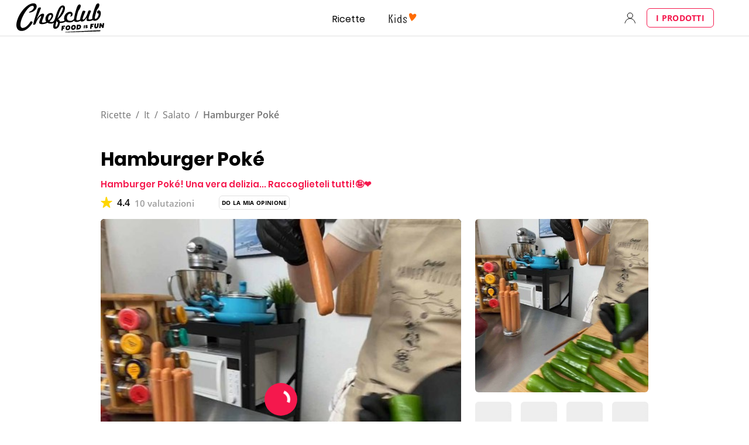

--- FILE ---
content_type: text/html; charset=utf-8
request_url: https://www.google.com/recaptcha/api2/aframe
body_size: 266
content:
<!DOCTYPE HTML><html><head><meta http-equiv="content-type" content="text/html; charset=UTF-8"></head><body><script nonce="EsiAy6lBG0Vrvct14YJFAQ">/** Anti-fraud and anti-abuse applications only. See google.com/recaptcha */ try{var clients={'sodar':'https://pagead2.googlesyndication.com/pagead/sodar?'};window.addEventListener("message",function(a){try{if(a.source===window.parent){var b=JSON.parse(a.data);var c=clients[b['id']];if(c){var d=document.createElement('img');d.src=c+b['params']+'&rc='+(localStorage.getItem("rc::a")?sessionStorage.getItem("rc::b"):"");window.document.body.appendChild(d);sessionStorage.setItem("rc::e",parseInt(sessionStorage.getItem("rc::e")||0)+1);localStorage.setItem("rc::h",'1769776351032');}}}catch(b){}});window.parent.postMessage("_grecaptcha_ready", "*");}catch(b){}</script></body></html>